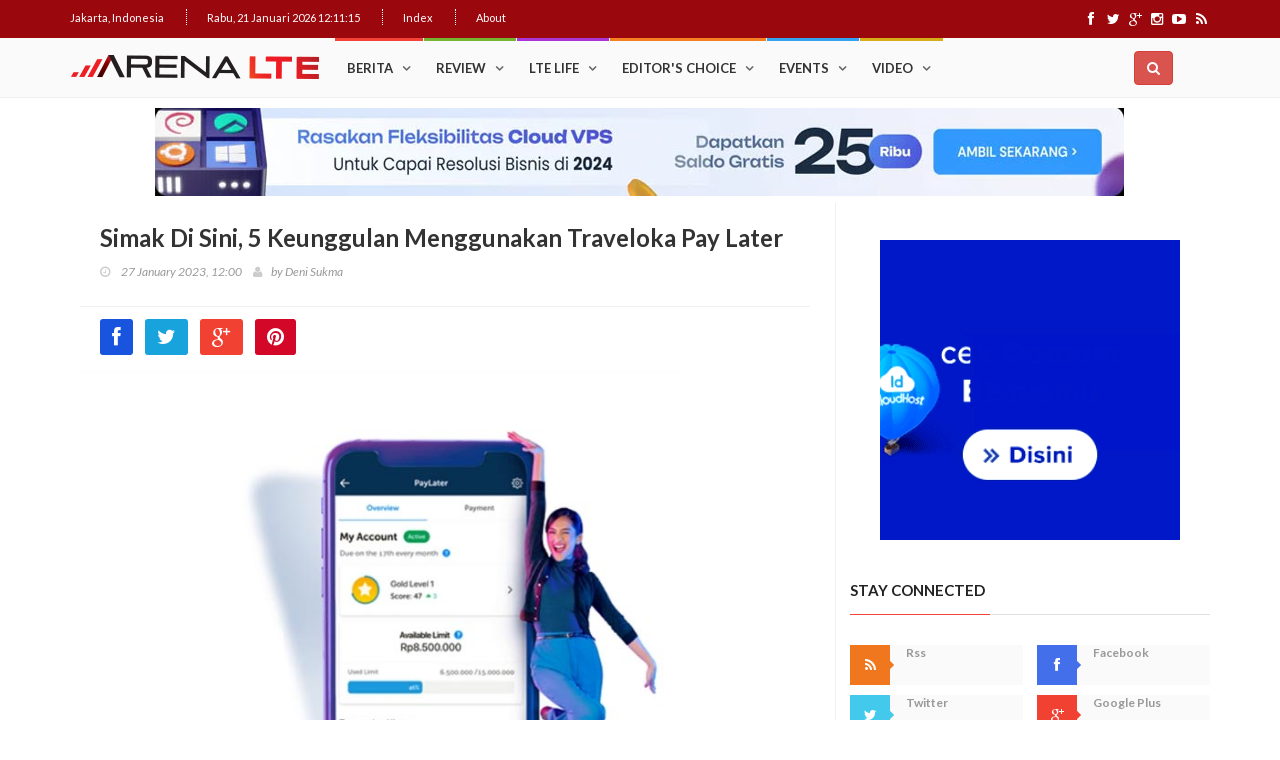

--- FILE ---
content_type: text/html; charset=UTF-8
request_url: https://arenalte.com/berita/industri/simak-di-sini-5-keunggulan-menggunakan-traveloka-pay-later/
body_size: 12749
content:
<!DOCTYPE html>
<html lang="en">
    <head>
        <meta charset="utf-8">
        <meta http-equiv="X-UA-Compatible" content="IE=edge">
        <meta name="viewport" content="width=device-width, initial-scale=1">
		<link rel="icon" type="image/png" href="https://static.arenalte.com/arenalte/images/favicon.png">
		
		<!--SEO-->
		<title>Simak Di Sini, 5 Keunggulan Menggunakan Traveloka Pay Later</title>
		<meta name="description" content="Traveloka Pay Later hadir untuk mempermudah penggunanya dalam membeli kebutuhan namun belum memiliki budget yang cukup ketika hendak melakukan transaksi."/>
		<meta name="keywords" content="Traveloka Pay Later">
		
		<meta property="fb:app_id" content="1833593396868157"/>
		<meta property="og:type" content="website"/>
		<meta property="og:title" content="Simak Di Sini, 5 Keunggulan Menggunakan Traveloka Pay Later" />
		<meta property="og:description" content="Traveloka Pay Later hadir untuk mempermudah penggunanya dalam membeli kebutuhan namun belum memiliki budget yang cukup ketika hendak melakukan transaksi." />
				<meta property="og:image" content="https://static.arenalte.com/uploads/2023/01/traveloka-pay-later-traveloka-paylater-2023-1-480x360.jpg" />
						<meta property="og:url" content="https://arenalte.com/berita/industri/simak-di-sini-5-keunggulan-menggunakan-traveloka-pay-later/" />
				
		<link rel="publisher" href="https://plus.google.com/+arenaltecom"/>
		
		<meta name="twitter:card" content="summary_large_image" />
		<meta name="twitter:description" content="Traveloka Pay Later hadir untuk mempermudah penggunanya dalam membeli kebutuhan namun belum memiliki budget yang cukup ketika hendak melakukan transaksi." />
		<meta name="twitter:title" content="Simak Di Sini, 5 Keunggulan Menggunakan Traveloka Pay Later" />
		<meta name="twitter:site" content="@ArenaLTE" />
				<meta name="twitter:image" content="https://static.arenalte.com/uploads/2023/01/traveloka-pay-later-traveloka-paylater-2023-1-480x360.jpg" />		
				<meta name="author" content="Deni Sukma" />		
				<!--End SEO-->
		
		<link href='https://fonts.googleapis.com/css?family=Lato:300,400,700,900,400italic' rel='stylesheet' type='text/css'>
	<link href="https://maxcdn.bootstrapcdn.com/font-awesome/4.7.0/css/font-awesome.min.css" rel="stylesheet">
	<style type="text/css">
		.block-mnews-content{border:1px solid #ddd; position:relative;}
		.nav-mnews {padding-left:0; margin-bottom:0; list-style:none;}
		.nav-mnews-tabs {padding-bottom:5px; margin:10px 5px; background-color:#fff}
		.nav-mnews-tabs > li{float:left; padding:2px 1px; color:ddd;}
		.nav-mnews-tabs > li > a:hover {border-color: #eee #eee #ddd;}
		.nav-mnews-tabs > li.active > a, .nav-tabs > li.active > a:focus, .nav-tabs > li.active > a:hover {color:#222; cursor:default; background-color:#ddd; border-bottom-color: transparent;}
		.mnews-list-posts > li{list-style:none; width:100%;}
		
		.mnews-container {margin-right:-5px; margin-left:-25px;}
		.list-group{display:-moz-inline-box;}
		
		
		.carousel-caption p{color:#fff}
		#news-carousel1 .carousel-caption {left:0; right:0; bottom:0; text-align:left; padding:10px; background:rgba(0,0,0,0.6); text-shadow:none;}
		#news-carousel1 .list-group {position:absolute; top:0; right:0;}
		#news-carousel1 .list-group-item {border-radius:0px; cursor:pointer; min-height:50px;}
		#news-carousel1 .list-group .active {background-color:#eee; height:54px}
		@media (min-width: 992px) {
			#news-carousel1 {padding-right:33.33333333%;}
			#news-carousel1 .carousel-controls {display:none;} 	
		}
		@media (max-width: 991px) { 
			.carousel-caption p,
			#news-carousel1 .list-group {display:none;} 
		}
		
		#news-carousel2 .carousel-caption {left:0; right:0; bottom:0; text-align:left; padding:10px; background:rgba(0,0,0,0.6); text-shadow:none;}
		#news-carousel2 .list-group {position:absolute; top:0; right:0;}
		#news-carousel2 .list-group-item {border-radius:0px; cursor:pointer; min-height:52px;}
		#news-carousel2 .list-group .active {background-color:#eee; height:54px}
		@media (min-width: 992px) {
			#news-carousel2 {padding-right:33.33333333%;}
			#news-carousel2 .carousel-controls {display:none;} 	
		}
		@media (max-width: 991px) { 
			.carousel-caption p,
			#news-carousel2 .list-group {display:none;} 
		}
		</style>

		<link rel="stylesheet" type="text/css" href="https://static.arenalte.com/arenalte/css/bootstrap.min.css" media="screen">	
		<link rel="stylesheet" type="text/css" href="https://static.arenalte.com/arenalte/css/jquery.bxslider.css" media="screen">
		<link rel="stylesheet" type="text/css" href="https://static.arenalte.com/arenalte/css/font-awesome.css" media="screen">
		<link rel="stylesheet" type="text/css" href="https://static.arenalte.com/arenalte/css/magnific-popup.css" media="screen">	
		<link rel="stylesheet" type="text/css" href="https://static.arenalte.com/arenalte/css/owl.carousel.css" media="screen">
		<link rel="stylesheet" type="text/css" href="https://static.arenalte.com/arenalte/css/owl.theme.css" media="screen">
		<link rel="stylesheet" type="text/css" href="https://static.arenalte.com/arenalte/css/ticker-style.css"/>
		<link rel="stylesheet" type="text/css" href="https://static.arenalte.com/arenalte/css/style.css?v0.1" media="screen">
		
		
		<script type="text/javascript" src="https://static.arenalte.com/arenalte/js/jquery.min.js"></script>
		<script type="text/javascript" src="https://static.arenalte.com/arenalte/js/jquery.migrate.js"></script>
		<script type="text/javascript" src="https://static.arenalte.com/arenalte/js/jquery.bxslider.min.js"></script>
		<script type="text/javascript" src="https://static.arenalte.com/arenalte/js/jquery.magnific-popup.min.js"></script>
		<script type="text/javascript" src="https://static.arenalte.com/arenalte/js/bootstrap.min.js"></script>
		<script type="text/javascript" src="https://static.arenalte.com/arenalte/js/jquery.ticker.js"></script>
		<script type="text/javascript" src="https://static.arenalte.com/arenalte/js/jquery.imagesloaded.min.js"></script>
		<script type="text/javascript" src="https://static.arenalte.com/arenalte/js/jquery.isotope.min.js"></script>
		<script type="text/javascript" src="https://static.arenalte.com/arenalte/js/owl.carousel.min.js"></script>
		<script type="text/javascript" src="https://static.arenalte.com/arenalte/js/retina-1.1.0.min.js"></script>
		<script type="text/javascript" src="https://static.arenalte.com/arenalte/js/moment.min.js"></script>
		<script type="text/javascript" src="https://static.arenalte.com/arenalte/js/moment-with-locales.min.js"></script>
		<script type="text/javascript" src="https://static.arenalte.com/arenalte/js/plugin/lazy/jquery.lazy.min.js"></script>
		<script>var date_now="2026-01-21 12:11:09";</script>
		<script type="text/javascript" src="https://static.arenalte.com/arenalte/js/script.js"></script>
		
<!-- Start Alexa Certify Javascript -->
<script type="text/javascript">
_atrk_opts = { atrk_acct:"hWVPo1IWx810/9", domain:"arenalte.com",dynamic: true};
(function() { var as = document.createElement('script'); as.type = 'text/javascript'; as.async = true; as.src = "https://certify-js.alexametrics.com/atrk.js"; var s = document.getElementsByTagName('script')[0];s.parentNode.insertBefore(as, s); })();
</script>
<noscript><img src="https://certify.alexametrics.com/atrk.gif?account=hWVPo1IWx810/9" style="display:none" height="1" width="1" alt="" /></noscript>
<!-- End Alexa Certify Javascript -->  



		<script>
  (function(i,s,o,g,r,a,m){i['GoogleAnalyticsObject']=r;i[r]=i[r]||function(){
  (i[r].q=i[r].q||[]).push(arguments)},i[r].l=1*new Date();a=s.createElement(o),
  m=s.getElementsByTagName(o)[0];a.async=1;a.src=g;m.parentNode.insertBefore(a,m)
  })(window,document,'script','https://www.google-analytics.com/analytics.js','ga');

  ga('create', 'UA-64140147-1', 'auto');
  ga('send', 'pageview');
</script>

	
	
	<!-- send notification -->
	<link rel="manifest" href="https://arenalte.com/manifest.json" >
	<script type="text/javascript" src="https://cdn.onesignal.com/sdks/OneSignalSDK.js" async></script>
	<script type="text/javascript">
		var OneSignal = window.OneSignal || [];
		OneSignal.push(["init", {
			appId              : "20fedc1d-4afc-4f50-8420-f76aaba925aa",
			autoRegister       : true,
			notifyButton       : {
				enable: false /* Set to false to hide */
			},
			persistNotification: false,
			welcomeNotification: {
				"title"  : "ArenaLTE.com",
				"message": "Kamu akan mendapatkan artikel terbaik dari kami.",
				"url"    : "https://arenalte.com/",
			},
		}]);
	</script>
       
	<!-- send ads klik to goole-->
	<script>
		$(document).on("click", "a.arenalte-ads", function () {
			ga('send', 'event', 'Ads', $(this).data("from"), $(this).attr('href'));
		});
	</script>
	
    </head>
    <body>
		<!-- Container -->
		<div id="container">
					
		<header class="clearfix">
			<!-- Bootstrap navbar -->
			<nav class="navbar navbar-default navbar-static-top" role="navigation">

				<!-- Top line -->
				<div class="top-line">
					<div class="container">
						<div class="row">
							<div class="col-md-9">
								<ul class="top-line-list">
									<li>
										<span class="city-weather">Jakarta, Indonesia</span>
									</li>
									<li><span class="time-now"></span></li>
									
									<li><a href="https://arenalte.com/index/">Index</a></li>
									<li><a href="https://arenalte.com/about/">About</a></li>
								</ul>
							</div>	
							<div class="col-md-3">
								<ul class="social-icons">
									<li><a class="facebook" href="https://www.facebook.com/ArenaLTE" target="_blank"><i class="fa fa-facebook"></i></a></li>
									<li><a class="twitter" href="https://twitter.com/arenalte" target="_blank"><i class="fa fa-twitter"></i></a></li>
									<li><a class="google" href="https://plus.google.com/+arenaltecom" target="_blank"><i class="fa fa-google-plus"></i></a></li>
									<li><a class="instagram" href="http://instagram.com/arenalte" target="_blank"><i class="fa fa-instagram"></i></a></li>
									<li><a class="youtube" href="http://www.youtube.com/channel/UC4nTZz1stx-a4czCzyVNFkQ" target="_blank"><i class="fa fa-youtube-play"></i></a></li>
									<li><a class="rss" href="https://arenalte.com/feed" target="_blank"><i class="fa fa-rss"></i></a></li>
								</ul>
							</div>	
						</div>
					</div>
				</div>
				<!-- End Top line -->
				
				
				<!-- navbar list container -->
				<div class="nav-list-container">
					<div class="container">

						<!-- Brand and toggle get grouped for better mobile display -->
						<div class="navbar-header">
							<button type="button" class="navbar-toggle collapsed" data-toggle="collapse" data-target="#bs-example-navbar-collapse-1">
								<span class="sr-only">Toggle navigation</span>
								<span class="icon-bar"></span>
								<span class="icon-bar"></span>
								<span class="icon-bar"></span>
							</button>
							<a class="navbar-brand" href="https://arenalte.com/"><img src="https://static.arenalte.com/arenalte/images/logo.png" alt=""></a>
						</div>

						<!-- Collect the nav links, forms, and other content for toggling -->
						<div class="collapse navbar-collapse" id="bs-example-navbar-collapse-1">
							<ul class="nav navbar-nav navbar-nav">
							<li class="drop">
														<a  href="https://arenalte.com/kategori/berita/" class="">Berita</a>
														<ul class="dropdown">
														<li><a  href="https://arenalte.com/kategori/berita/industri/">Industri</a></li><li><a  href="https://arenalte.com/kategori/berita/produk/">Info Produk</a></li><li><a  href="https://arenalte.com/kategori/arena-gadget/">Arena Gadget</a></li><li><a  href="https://arenalte.com/kategori/berita/bursa/">Bursa</a></li><li><a  href="https://arenalte.com/kategori/berita/regulasi/">Regulasi</a></li><li><a  href="https://arenalte.com/kategori/berita/fintech/">Fintech</a></li></ul>
												</li><li class="drop">
														<a  href="https://arenalte.com/kategori/review/" class="tech">Review</a>
														<ul class="dropdown">
														<li><a  href="https://arenalte.com/kategori/review/smartphone/">Smartphone</a></li><li><a  href="https://arenalte.com/kategori/review/gadget/">Gadget</a></li><li><a  href="https://arenalte.com/kategori/review/operator/">Operator</a></li><li><a  href="https://arenalte.com/kategori/review/aplikasi/">Aplikasi</a></li><li><a  href="https://arenalte.com/kategori/review/game/">Game</a></li></ul>
												</li><li class="drop">
														<a  href="https://arenalte.com/kategori/life/" class="fashion">LTE Life</a>
														<ul class="dropdown">
														<li><a  href="https://arenalte.com/kategori/life/rekomendasi/">Rekomendasi</a></li><li><a  href="https://arenalte.com/kategori/feature/">Feature</a></li><li><a  href="https://arenalte.com/kategori/life/drive-test/">Drive Test</a></li><li><a  href="https://arenalte.com/kategori/life/hope/">H.o.P.E</a></li><li><a  href="https://arenalte.com/kategori/life/tutorial/">Tutorial</a></li><li><a  href="https://arenalte.com/kategori/life/infografis/">Infografis</a></li><li><a  href="https://arenalte.com/kategori/life/style/">Lifestyle</a></li><li><a  href="https://arenalte.com/kategori/life/teknologi/">Teknologi</a></li></ul>
												</li><li><a  href="https://arenalte.com/kategori/choice/" class="travel">Editor's Choice</a></li><li class="drop">
														<a  href="https://arenalte.com/kategori/event/" class="world">Events</a>
														<ul class="dropdown">
														<li><a  href="https://arenalte.com/kategori/live/">Live Reports</a></li></ul>
												</li><li><a  href="https://arenalte.com/kategori/video/" class="video">Video</a></li>							</ul>
						</div>
						
						 <!--search-->
						  <div class="input-group" id="adv-search">
                
					<div class="input-group-btn">
                    <div class="btn-group" role="group">
                        <div class="dropdown ">
                            <button type="button" class="btn btn-danger dropdown-toggle" data-toggle="dropdown" aria-expanded="false" id="btn-search"><i class="fa fa-search"></i></button>
                            <div class="dropdown-menu dropdown-menu-right box-search" role="menu">
                                <form class="form-horizontal" role="form" action="https://arenalte.com/search" method="GET" id="form-search-arena">      
                                   <div class="input-group input-group-sm">
                                      <input type="text" class="form-control" placeholder="Search " name="keyword" value="" id="search-keyword" required  autocomplete="off">
                                      <span class="input-group-btn">
                                        <button class="btn btn-black" type="submit">Search</button>
                                      </span>
                                  </div>
                                </form>
                         
								
								
                                <!--list search-->
								 <div id="td-aj-search" style="display:none;">
									<div class="td-aj-search-results">
									
										<ul class="list-posts">

										</ul>
										
									</div>
		                            <div class="result-msg"><a href="#" onclick="return searchArena();">Lihat semua hasil</a></div>
		                        </div>
                                <!--end list search--> 
                       
								</div>
					
                            </div>
                        </div>
						
								<script>
									$('#btn-search').click(function(){
										 console.log("click search");
										 var x = setTimeout('$("#search-keyword").focus()', 100);
									});
									
									var delay = (function(){
										var timer = 0;
										return function(callback, ms){
											clearTimeout (timer);
											timer = setTimeout(callback, ms);
										};
									})();
									
									$('#search-keyword').keyup(function(e) {
										if(e.which != 13) {
											delay(function(){
												var keyword=$('#search-keyword').val().trim();
												if(keyword!=''){
													$.ajax({
														url: "https://arenalte.com/search?keyword=" + keyword + "&format=json",
														type: "GET",
														dataType: 'html',
														timeout: 20000
													}).done(function(res){
														$('#td-aj-search').find('.list-posts').html(res);
														$('#td-aj-search').show();
														//send ga search
														ga('send', 'event', 'Search', 'form Search', $('#search-keyword').val());
														
													}).fail(function( jqXHR, textStatus ) {
														console('error search');
														return;
													});
												}else{
													$('#td-aj-search').hide();
													$('#td-aj-search').find('.list-posts').html('');
												}
											}, 500 );
										}
									});
									function searchArena(){
										$('#form-search-arena').submit();
										return false;
									}
								</script>
                      
                    </div>
                </div>
						
						
					</div>
				</div>
			</nav>
		</header>
		<!-- End Header -->		
					<!-- fb comment -->
		<div id="fb-root"></div>
		<script>
			(function(d, s, id) {
				var js, fjs = d.getElementsByTagName(s)[0];
				if (d.getElementById(id)) return;
				js = d.createElement(s); js.id = id;
				js.src = "//connect.facebook.net/id_ID/sdk.js#xfbml=1&version=v2.8&appId=1833593396868157";
				fjs.parentNode.insertBefore(js, fjs);
				}(document, 'script', 'facebook-jssdk'));
		</script>
		<!-- end fb comment -->
				
			<section class="block-wrapper">
			<div class="container">
				<div class="row">
					<!-- Advertisement -->
<div class="super_leaderboard_ads">
	<a href="https://idcloudhost.com/" target="_blank"><img src="https://static.arenalte.com/uploads/2024/02/idcloudhostbannertop.jpg"></a></div>
<style>
	.super_leaderboard_ads{
		padding-top:10px;
		padding-left:10px;
		padding-right:10px;
		padding-bottom:5px;
		text-align: center;
	}
	.super_leaderboard_ads img,.super_leaderboard_ads iframe{
		max-width:100%;
		height:auto;
		display: block;
		margin-left: auto;
		margin-right: auto;
	}
</style>
<!-- End Advertisement -->					<div class="col-sm-8">

						<!-- block content -->
						<div class="block-content"  id="content-article">

							<div class="single-post-box border-btm" id="post-41067">
															
																<div class="title-post">
									<h1 class="myarticle" data-url="https://arenalte.com/berita/industri/simak-di-sini-5-keunggulan-menggunakan-traveloka-pay-later/" data-title="Simak Di Sini, 5 Keunggulan Menggunakan Traveloka Pay Later">Simak Di Sini, 5 Keunggulan Menggunakan Traveloka Pay Later</h1>
									<ul class="post-tags">
										<li><i class="fa fa-clock-o"></i> 27 January 2023, 12:00</li>
										<li><i class="fa fa-user"></i>by <a href="https://arenalte.com/author/denisukma">Deni Sukma</a></li>
										
									</ul>
								</div>
								<div class="share-post-box">
																		<ul class="share-box">
										<li><a class="facebook" href="http://www.facebook.com/sharer.php?u=https%3A%2F%2Farenalte.com%2Fberita%2Findustri%2Fsimak-di-sini-5-keunggulan-menggunakan-traveloka-pay-later%2F" onclick="return shareSocialMedia(this);"><i class="fa fa-facebook"></i></a></li>
										<li><a class="twitter" href="https://twitter.com/intent/tweet?text=Simak+Di+Sini%2C+5+Keunggulan+Menggunakan+Traveloka+Pay+Later&url=https%3A%2F%2Farenalte.com%2Fberita%2Findustri%2Fsimak-di-sini-5-keunggulan-menggunakan-traveloka-pay-later%2F&via=ArenaLTE" onclick="return shareSocialMedia(this);"><i class="fa fa-twitter"></i></a></li>
										<li><a class="google" href="https://plus.google.com/share?url=https%3A%2F%2Farenalte.com%2Fberita%2Findustri%2Fsimak-di-sini-5-keunggulan-menggunakan-traveloka-pay-later%2F"  onclick="return shareSocialMedia(this);"><i class="fa fa-google-plus"></i></a></li>
										<li><a class="pinterest" href="http://pinterest.com/pin/create/button/?url=https%3A%2F%2Farenalte.com%2Fberita%2Findustri%2Fsimak-di-sini-5-keunggulan-menggunakan-traveloka-pay-later%2F&media=https://static.arenalte.com/uploads/2023/01/traveloka-pay-later-traveloka-paylater-2023-1.jpg&description=Traveloka Pay Later hadir untuk mempermudah penggunanya dalam membeli kebutuhan namun belum memiliki budget yang cukup ketika hendak melakukan transaksi." onclick="return shareSocialMedia(this);"><i class="fa fa-pinterest"></i></a></li>
																			</ul>
								</div>
								<div class="post-gallery">
									<img src="https://static.arenalte.com/uploads/2023/01/traveloka-pay-later-traveloka-paylater-2023-1.jpg"  title="traveloka-pay-later-traveloka-paylater-2023-1" alt="">								</div>

								<div class="post-content">
										<strong>ArenaLTE.com</strong> - Seiring perkembangannya masa yang semakin modern, membuat semuanya serba mudah dan praktis. Lihat saja metode pembayaran yang kini beralih dari tunai menjadi non-tunai dengan hadirnya QRIS, debit, <em>transfer</em>, hingga metode pembayaran melalui top up dana pada aplikasi.<br />
&nbsp;<br />
Tidak hanya itu, ada pula layanan dimana Anda bisa membeli suatu hal namun bayar di kemudian hari. Layanan tersebut adalah Pay Later. Pay Later adalah metode pembayaran dimana Anda sebagai pengguna mendapatkan keuntungan berupa<em> buy now pay later. </em><br />
&nbsp;<br />
Layanan ini bisa Anda gunakan pada salah satu aplikasi travel yang tak perlu diragukan lagi mengenai kualitas pelayanannya yakni Traveloka. <a href="https://www.traveloka.com/id-id/travelokapay/paylater">Traveloka Pay Later </a>hadir untuk mempermudah penggunanya dalam membeli kebutuhan namun belum memiliki <em>budget</em> yang cukup ketika hendak melakukan transaksi.<br />
&nbsp;<br />
Pay Later ini tentunya memiliki banyak keunggulan yang berfungsi untuk mempermudah Anda dalam melakukan pembayaran, kira-kira apa saja ya keunggulannya?
<h2><a href="http://www.traveloka.com/id-id/travelokapay/paylater"><strong>Berbagai Keunggulan Traveloka Pay Later</strong></a></h2>

<h3><strong>1.</strong><strong>Mendaftar dengan Sangat Mudah</strong></h3>
Tidak seperti jenis kartu kredit atau cicilan lainnya yang memerlukan banyak data sampai Anda pun terkadang merasa sangat susah untuk mendapatkan kartu kredit tersebut.<br />
&nbsp;<br />
Nah, berbeda dengan Traveloka Pay Later yang hanya memerlukan beberapa berkas, contohnya adalah dengan KTP saja, Anda sudah bisa mendaftarkan diri sebagai calon pemegang Pay Later ini, selama Anda sudah berusia minimal 21 tahun dan paling maksimalnya 70 tahun.<br />
&nbsp;<br />
Sesudah mengisi beberapa data yang dibutuhkan seperti data pribadi, keluarga, dan lainnya, dari pihak Traveloka sendiri akan melakukan verifikasi dokumen yang sudah Anda setor. Biasanya proses verifikasi membutuhkan waktu maksimal 1 jam kerja.<br />
&nbsp;<br />
Pastikan ketika proses verifikasi, baik Anda maupun kontak keluarga dapat dihubungi dalam rentang waktu tersebut.<br />
&nbsp;
<h3><strong>2.</strong><strong>Jumlah Limit yang Tinggi</strong></h3>
Tidak hanya memiliki keunggulan mudah soal tata cara pendaftarannya, limit yang dimiliki Traveloka Pay Later juga terbilang tinggi. Pada awal memilikinya, Anda dapat memiliki limit maksimal Rp. 10.000.000 dan bisa saja terus bertambah mencapai Rp. 50.000.000 per bulannya.<br />
&nbsp;<br />
Asalkan Anda termasuk ke dalam kategori yang menurut pihak Traveloka layak untuk mendapatkannya. Dengan limit yang awalnya berkisar di angka 10 juta rupiah, tentu akan membuat Anda sangat leluasa berbelanja pada produk-produk layanan Traveloka, mulai dari membeli tiket transportasi, memesan penginapan, sewa mobil, hingga produk <em>experience</em>.<br />
&nbsp;<br />
Tidak hanya produk-produk Traveloka saja ternyata yang dibayar menggunakan Traveloka Pay Later, namun juga Anda pun bisa melakukan transaksi di <em>e-commerce</em>.<br />
<br />
<a href="http://www.traveloka.com/id-id/travelokapay/paylater"><img alt="" class="img-responsive" src="https://static.arenalte.com/uploads/2018/06/Traveloka-PayLater-danamas-1.jpg" style="max-width:100%" title="Traveloka-PayLater-danamas-1" /></a>

<h3><strong>3.</strong><strong>Jangka Waktu Cicilan Lama</strong></h3>
Kelebihan lainnya adalah Traveloka Pay Later dapat dicicil dengan jangka waktu yang terbilang cukup lama. Anda bisa memilih kira-kira berapa bulan Anda mau membayar cicilan tagihan tersebut.<br />
&nbsp;<br />
Pada Traveloka Pay Later terdapat penerapan masa cicilan atau tenor dengan pilihan mulai dari 1 bulan hingga 12 bulan, bahkan jika Anda memenuhi kriteria atau menjadi konsumen yang membayar cicilan selalu tepat waktu dan memiliki poin dengan angka yang tinggi maka Anda juga bisa mendapatkan masa cicilan mencapai 24 bulan, loh!<br />
&nbsp;<br />
Maka dari itu, jika hendak mendapatkan masa cicilan 2 tahun ini, pastikan Anda menjadi pemilik Pay Later yang patuh dengan tempo pembayaran, ya!<br />
&nbsp;
<h3><strong>4.</strong><strong>Bunga Rendah</strong></h3>
Hal yang normal bila setiap orang selalu menginginkan harga yang rendah namun dengan layanan yang berkualitas, apalagi jika perihal cicilan, pastinya orang-orang yang hendak menyicil produk atau suatu hal akan mempertimbangkan bunga yang diberikan.<br />
&nbsp;<br />
Tentu, cicilan dengan bunga yang tinggi akan sangat dihindari bagi para pengguna kartu kredit atau jenis cicilan lainnya. Namun pada Traveloka Pay Later, Anda tidak perlu khawatir sebab jenis kredit yang satu ini termasuk ke dalam kredit dengan bunga yang terbilang rendah yakni berkisar 2,25 - 4,8% per bulannya.<br />
&nbsp;<br />
Jika suatu saat Anda terkendala dalam membayar cicilan dan telah melewati tempo, akan dikenakan denda keterlambatan yang bunganya pun juga terbilang rendah yakni sekitar 5% per bulannya dengan maksimal keterlambatan 3 bulan.<br />
<br />
<a href="http://www.traveloka.com/id-id/travelokapay/paylater"><img alt="" class="img-responsive" src="https://static.arenalte.com/uploads/2023/01/traveloka-pay-later-traveloka-paylater-2023.jpg" style="max-width:100%" title="traveloka-pay-later-traveloka-paylater-2023" /></a>

<h3><strong>5.</strong><strong>Biaya Tahunan Gratis Selamanya</strong></h3>
Nah ini dia keuntungan lainnya ketika Anda menggunakan Traveloka Pay Later yakni peniadaan biaya tahunan selamanya sehingga Anda tidak akan namanya penagihan biaya tahunan atau administrasi bulanan seperti jenis kartu kredit lainnya.<br />
&nbsp;<br />
Mengingat bahwa belakangan ini kerap terdengarnya kasus mengenai pemakaian kartu kredit yang dikatakan gratis namun mendadak ada biaya-biaya tersembunyi, di Traveloka Pay Later tentu tidak ada hal semacam itu. Jadi, Anda hanya perlu membayar cicilan dari uang yang Anda gunakan pada Traveloka Pay Later.<br />
&nbsp;<br />
Traveloka Pay Later juga memiliki salah satu fitur terbarunya bernama Traveloka Pay Later <em>Virtual Number</em> yang bisa Anda gunakan sebagai salah satu alat pembayaran pembelian <em>online</em> dengan cara menyicil tanpa harus ada fisik dari kartu kredit tersebut.<br />
&nbsp;<br />
Traveloka Pay Later <em>Virtual Number</em> ini dapat Anda gunakan untuk membeli produk yang di luar produk Traveloka, seperti pada <em>merchant</em> atau mungkin <em>e-commerce</em> yang bekerja sama.<br />
&nbsp;<br />
Cara mendaftarnya sama mudahnya dengan Traveloka Pay Later, pertama-tama buka halaman Pay Later, lalu aktifkan <em>Virtual Number,</em> masukkan OTP untuk akses <em>virtual number</em>, <em>copy-paste</em> detailnya, dan transaksi selesai.<br />
&nbsp;<br />
Penggunaannya pun terbilang sederhana mengingat Anda hanya perlu melakukan transaksi pembayaran minimal satu kali dengan menggunakan Traveloka Pay Later, lalu Anda bisa mengikuti langkah-langkah pengajuan penggunaan dari Traveloka Pay Later <em>Virtual Number</em> ini.<br />
&nbsp;<br />
Tertarik untuk menggunakan Traveloka Pay Later? Segera daftar sekarang untuk menikmati berbagai penawaran menarik di Traveloka!<br />									
								</div>
								
								<div style="margin-bottom:20px">
	<h4>Artikel Menarik Lainnya:</h4>
	<ul>
				<li>
			<a target="_blank" class="artikelmenarik" href="https://arenalte.com/berita/industri/rekomendasi-7-wisata-kuliner-khas-semarang/" data-from="Artikel Menarik">Rekomendasi 7 Wisata Kuliner Khas Semarang Yang Tidak Boleh Anda Lewatkan</a>
		</li>
				<li>
			<a target="_blank" class="artikelmenarik" href="https://arenalte.com/berita/industri/agar-manfaat-paylater-lebih-maksimal-lakukan-8-hal-ini/" data-from="Artikel Menarik">Agar Manfaat Paylater Lebih Maksimal, Lakukan 8 Hal Ini!</a>
		</li>
				<li>
			<a target="_blank" class="artikelmenarik" href="https://arenalte.com/berita/industri/wisata-kuliner-enak-kuala-lumpur-malaysia/" data-from="Artikel Menarik">Ini Dia Tempat Wisata Kuliner Enak di Kuala Lumpur Malaysia</a>
		</li>
				<li>
			<a target="_blank" class="artikelmenarik" href="https://arenalte.com/berita/industri/pesan-tiket-pesawat-online-itu-menguntungkan-inilah-8-alasannya/" data-from="Artikel Menarik">Pesan Tiket Pesawat Online Itu Menguntungkan, Inilah 8 Alasannya! </a>
		</li>
				<li>
			<a target="_blank" class="artikelmenarik" href="https://arenalte.com/arena-gadget/hadirkan-sistem-perjalanan-dinas-terdigitalisasi-pemprov-jabar-gandeng-traveloka/" data-from="Artikel Menarik">Hadirkan Sistem Perjalanan Dinas Terdigitalisasi, PemProv JaBar Gandeng Traveloka</a>
		</li>
			</ul>
</div>
								
																<div class="post-tags-box">
									<ul class="tags-box">
										<li><i class="fa fa-tags"></i><span>Tags:</span></li>
										<li><a href="https://arenalte.com/topik/traveloka/">Traveloka</a></li><li><a href="https://arenalte.com/topik/traveloka-paylater/">traveloka paylater</a></li><li><a href="https://arenalte.com/topik/traveloka-pay-later/">Traveloka Pay Later</a></li>									</ul>
								</div>
																
								
								
																

					
																<!-- contact form box -->
								<div class="contact-form-box">
									<div class="title-section">
										<h1><span>Leave a Comment</span></h1>
									</div>
									<div id="comment-form">
										<div class="fb-comments" data-href="https://arenalte.com/berita/industri/simak-di-sini-5-keunggulan-menggunakan-traveloka-pay-later/" data-numposts="5"></div>
									</div>
								</div>
								<!-- End contact form box -->
																	<div class="col-md-12 text-center" id="loader-next" style="margin-top:40px">
										<img src="https://static.arenalte.com/arenalte/images/arena_loader.gif">
									</div>
									<div id="next-page" class="next-page col-md-12 text-center" style="margin:10px"><a onclick="return false;" href="https://arenalte.com/nextPost/paket-baru-first-media-kecepatan-internet-hingga-lima-kali-lebih-kencang" >&nbsp;</a></div>
								
							</div>							
						</div>
						<!-- End block content -->

					</div>

					<div class="col-sm-4" id="sidebar-right">

							<!-- sidebar -->
						<div class="sidebar">							
							<!-- Advertisement -->
<div class="advertisement square_banner">
	<a href="https://idcloudhost.com/" target="_blank"><img src="https://static.arenalte.com/uploads/2020/02/Banner ArenaLTE - IDCloudHost 2020.gif"></a></div>
<style>
	.square_banner{
		text-align: center;
		display:block;
	}
	.square_banner img{
		max-width:100%;
		height:auto;
		display: block;
		margin-left: auto;
		margin-right: auto;
	}
</style>
<!-- End Advertisement --><!-- Social Media -->
<div class="widget social-widget">
	<div class="title-section">
		<h1><span>Stay Connected</span></h1>
	</div>
	<ul class="social-share">
		<li>
			<a href="https://arenalte.com/feed" target="_blank" class="rss"><i class="fa fa-rss"></i></a>
			<span>Rss</span>
		</li>
		<li>
			<a href="https://www.facebook.com/ArenaLTE" target="_blank" class="facebook"><i class="fa fa-facebook"></i></a>
			<span>Facebook</span>
		</li>
		<li>
			<a href="https://twitter.com/arenalte" target="_blank" class="twitter"><i class="fa fa-twitter"></i></a>
			<span>Twitter</span>
		</li>
		<li>
			<a href="https://plus.google.com/+arenaltecom" target="_blank" class="google"><i class="fa fa-google-plus"></i></a>
			<span>Google Plus</span>
		</li>
		<li>
			<a href="http://instagram.com/arenalte" target="_blank" class="instagram"><i class="fa fa-instagram"></i></a>
			<span>Instagram</span>
		</li>
		<li>
			<a href="http://www.youtube.com/channel/UC4nTZz1stx-a4czCzyVNFkQ" target="_blank" class="youtube"><i class="fa fa-youtube-play"></i></a>
			<span>Youtube</span>
		</li>
	</ul>
</div>
<!-- End Social Media -->
							
							<!-- Trending -->
							<div class="widget tab-posts-widget">
								<ul class="nav nav-tabs" id="myTab">
									<li class="active">
										<a href="#option1" data-toggle="tab">Popular</a>
									</li>
									<li>
										<a href="#option2" data-toggle="tab">Recent</a>
									</li>
								</ul>

								<div class="tab-content">
									<div class="tab-pane active" id="option1">
										<ul class="list-posts">
																	<li>
					<img src="https://static.arenalte.com/uploads/2017/02/goers home (1)-80x70.jpg">
					<div class="post-content">
						<h2><a href="https://arenalte.com/life/tutorial/trik-membuat-koneksi-jaringan-android-stabil/">Trik Membuat Koneksi Jaringan Android Stabil</a></h2>
						<ul class="post-tags">
							<li><i class="fa fa-clock-o"></i> 15 February 2016, 12:45</li>
						</ul>
					</div>
				</li>
								<li>
					<img src="https://static.arenalte.com/uploads/2017/02/Spesifikasi-dan-Harga-ASUS-ZenFone-Go-4G-LTE-3-80x70.jpg">
					<div class="post-content">
						<h2><a href="https://arenalte.com/berita/industri/asus-zenfone-go-4g-lte/">Upgrade : ASUS ZenFone Go Kini Support 4G LTE</a></h2>
						<ul class="post-tags">
							<li><i class="fa fa-clock-o"></i> 09 November 2016, 15:57</li>
						</ul>
					</div>
				</li>
								<li>
					<img src="https://static.arenalte.com/uploads/2017/02/whatsapp-1-80x70.jpg">
					<div class="post-content">
						<h2><a href="https://arenalte.com/life/tutorial/cara-mudah-menambah-emoji-whatsapp-yang-lebih-beragam-di-android/">Cara Mudah Menambah Emoji WhatsApp yang Lebih Beragam di Android</a></h2>
						<ul class="post-tags">
							<li><i class="fa fa-clock-o"></i> 09 December 2015, 08:02</li>
						</ul>
					</div>
				</li>
								<li>
					<img src="https://static.arenalte.com/uploads/2017/09/ASUS Zenfone 4 Max Pro (5)-80x70.jpg">
					<div class="post-content">
						<h2><a href="https://arenalte.com/review/review-asus-zenfone-4-max-pro-dual-camera/">Review Asus Zenfone 4 Max Pro: Smartphone Dual Camera Dengan Baterai Monster</a></h2>
						<ul class="post-tags">
							<li><i class="fa fa-clock-o"></i> 07 September 2017, 17:00</li>
						</ul>
					</div>
				</li>
								<li>
					<img src="https://static.arenalte.com/uploads/2017/02/Rahasia-Android-lollipop-flappy-droid--80x70.jpg">
					<div class="post-content">
						<h2><a href="https://arenalte.com/life/tutorial/ini-dia-setting-rahasia-android-yang-bikin-keren-smartphone/">Ini Dia, “Setting” Rahasia Android Yang Bikin Keren Smartphone</a></h2>
						<ul class="post-tags">
							<li><i class="fa fa-clock-o"></i> 04 December 2015, 16:31</li>
						</ul>
					</div>
				</li>
																</ul>
									</div>
									
									<div class="tab-pane" id="option2">
										<ul class="list-posts">
																	<li>
					<img src="https://static.arenalte.com/uploads/2022/03/pintu_-80x70.jpg">
					<div class="post-content">
						<h2><a href="https://arenalte.com/berita/fintech/pintu-klaim-capai-pertumbuhan-hingga-500/">Pintu Klaim Capai Pertumbuhan Hingga 500%</a></h2>
						<ul class="post-tags">
							<li><i class="fa fa-clock-o"></i> 19 January 2026, 11:00</li>
						</ul>
					</div>
				</li>
								<li>
					<img src="https://static.arenalte.com/uploads/2026/01/pintu-80x70.jpg">
					<div class="post-content">
						<h2><a href="https://arenalte.com/berita/fintech/pintu-gratiskan-starlink-untuk-konektivitas-darurat-bencana-sumatra/">PINTU Gratiskan Starlink untuk Konektivitas Darurat Bencana Sumatra</a></h2>
						<ul class="post-tags">
							<li><i class="fa fa-clock-o"></i> 02 January 2026, 11:00</li>
						</ul>
					</div>
				</li>
								<li>
					<img src="https://static.arenalte.com/uploads/2025/12/vida-sign-digital-scam-80x70.jpg">
					<div class="post-content">
						<h2><a href="https://arenalte.com/berita/industri/waspada-scam-liburan-nataru-vida-bagikan-cara-aman-bertransaksi/">Waspada 'Scam' Liburan Nataru, VIDA Bagikan Cara Aman Bertransaksi</a></h2>
						<ul class="post-tags">
							<li><i class="fa fa-clock-o"></i> 29 December 2025, 12:00</li>
						</ul>
					</div>
				</li>
								<li>
					<img src="https://static.arenalte.com/uploads/2025/12/HUAWEI-Experience-Store-1-80x70.jpg">
					<div class="post-content">
						<h2><a href="https://arenalte.com/berita/industri/huawei--blibli-resmikan-huawei-experience-store-baru-di-bekasi-dan-cirebon/">Huawei & Blibli Resmikan HUAWEI Experience Store Baru di Bekasi dan Cirebon</a></h2>
						<ul class="post-tags">
							<li><i class="fa fa-clock-o"></i> 28 December 2025, 12:00</li>
						</ul>
					</div>
				</li>
								<li>
					<img src="https://static.arenalte.com/uploads/2025/12/Redmi-15C-2025-4-80x70.jpg">
					<div class="post-content">
						<h2><a href="https://arenalte.com/berita/industri/redmi-15c-jadi-teman-ideal-untuk-marathon-nonton-k-drama-ini-alasannya/">REDMI 15C Jadi Teman Ideal Untuk Marathon Nonton K-Drama, Ini Alasannya!</a></h2>
						<ul class="post-tags">
							<li><i class="fa fa-clock-o"></i> 27 December 2025, 15:00</li>
						</ul>
					</div>
				</li>
																</ul>										
									</div>
								</div>
							</div>
							<!-- End Trending -->
							
											<!-- Editor Choice's -->
		<div class="widget features-slide-widget">
			<div class="title-section">
				<h1><span>Editor's Choice</span></h1>
			</div>
			<div class="image-post-slider">
				<ul class="bxslider">
										<li>
						<div class="news-post image-post2">
							<div class="post-gallery">
								<img src="https://static.arenalte.com/uploads/2021/07/IMG-20210709-WA0010-480x360.jpg">
								<div class="hover-box">
									<div class="inner-hover">
										<h2><a href="https://arenalte.com/choice/unggulkan-fitur-1-billion-colour-oppo-find-x3-pro-5g-sabet-penghargaan/">​Unggulkan Fitur 1 Billion Colour, Oppo Find X3 Pro 5G Sabet Penghargaan</a></h2>
										<ul class="post-tags">
											<li><i class="fa fa-clock-o"></i> 09 July 2021, 19:25</li>
										</ul>
									</div>
								</div>
							</div>
						</div>
					</li>
										<li>
						<div class="news-post image-post2">
							<div class="post-gallery">
								<img src="https://static.arenalte.com/uploads/2019/11/OPPO-RENO2-BEST-VIDEO-480x360.jpg">
								<div class="hover-box">
									<div class="inner-hover">
										<h2><a href="https://arenalte.com/choice/smartphone-best-video-record/">Smartphone Best Video Record</a></h2>
										<ul class="post-tags">
											<li><i class="fa fa-clock-o"></i> 12 November 2019, 09:00</li>
										</ul>
									</div>
								</div>
							</div>
						</div>
					</li>
										<li>
						<div class="news-post image-post2">
							<div class="post-gallery">
								<img src="https://static.arenalte.com/uploads/2018/06/BEST-SMARTPHONE-SEMESTER-I-2018-480x360.jpg">
								<div class="hover-box">
									<div class="inner-hover">
										<h2><a href="https://arenalte.com/choice/top-3-best-smartphone-semester-i-2018/">TOP 3 BEST SMARTPHONE SEMESTER I 2018</a></h2>
										<ul class="post-tags">
											<li><i class="fa fa-clock-o"></i> 12 June 2018, 12:00</li>
										</ul>
									</div>
								</div>
							</div>
						</div>
					</li>
										<li>
						<div class="news-post image-post2">
							<div class="post-gallery">
								<img src="https://static.arenalte.com/uploads/2018/01/BEST-SMARTPHONE-2017---2-480x360.jpg">
								<div class="hover-box">
									<div class="inner-hover">
										<h2><a href="https://arenalte.com/choice/best-smartphone-2017/">TOP 3 BEST SMARTPHONE 2017</a></h2>
										<ul class="post-tags">
											<li><i class="fa fa-clock-o"></i> 11 January 2018, 07:55</li>
										</ul>
									</div>
								</div>
							</div>
						</div>
					</li>
										<li>
						<div class="news-post image-post2">
							<div class="post-gallery">
								<img src="https://static.arenalte.com/uploads/2018/01/BEST-SMARTPHONE-2017-480x360.jpg">
								<div class="hover-box">
									<div class="inner-hover">
										<h2><a href="https://arenalte.com/choice/top-3-best-smartphone-2017/">TOP 3 ​BEST SMARTPHONE 2017</a></h2>
										<ul class="post-tags">
											<li><i class="fa fa-clock-o"></i> 08 January 2018, 11:00</li>
										</ul>
									</div>
								</div>
							</div>
						</div>
					</li>
										
				</ul>
			</div>
		</div>
		<!-- End Editor Choice's -->					
													<!-- Must Read -->
							<div class="widget post-widget">
								<div class="bg-title">
									<h1><span>Must Read</span></h1>
								</div>
								<ul class="list-posts">
																		<li>
										<div class="post-content">
											<img src="https://static.arenalte.com/uploads/2019/06/KOMPARASI-HL-80x70.jpg">
											<h2><a href="https://arenalte.com/berita/realme-c2-vs-samsung-galaxy-a10-perebutan-juara-entry-level/">Realme C2 vs Samsung Galaxy A10: Perebutan Juara Entry Level</a></h2>
											<ul class="post-tags">
												<li><i class="fa fa-clock-o"></i> 03 June 2019</li>
											</ul>
										</div>
									</li>
																		<li>
										<div class="post-content">
											<img src="https://static.arenalte.com/uploads/2019/05/REVIEW-REALME-C2-HL-80x70.jpg">
											<h2><a href="https://arenalte.com/berita/review-realme-c2-smartphone-asyik-di-harga-sejutaan/">REVIEW REALME C2: SMARTPHONE ASYIK DI HARGA SEJUTAAN</a></h2>
											<ul class="post-tags">
												<li><i class="fa fa-clock-o"></i> 31 May 2019</li>
											</ul>
										</div>
									</li>
																		<li>
										<div class="post-content">
											<img src="https://static.arenalte.com/uploads/2019/05/Compare%20Realme%203%20Pro%20VS%20Vivo%20V15%20Pro-80x70.jpg">
											<h2><a href="https://arenalte.com/berita/komparasi-realme-3-pro-vs-vivo-v15-pro-perang-bintang-kelas-menengah/">KOMPARASI REALME 3 Pro vs VIVO V15 PRO: PERANG BINTANG KELAS MENENGAH</a></h2>
											<ul class="post-tags">
												<li><i class="fa fa-clock-o"></i> 10 May 2019</li>
											</ul>
										</div>
									</li>
																		<li>
										<div class="post-content">
											<img src="https://static.arenalte.com/uploads/2017/02/ilustrasi-memegang-ponsel-80x70.jpg">
											<h2><a href="https://arenalte.com/life/style/7-fungsi-unik-smartphone/">7 Fungsi Unik Smartphone Yang Tak Kita Duga</a></h2>
											<ul class="post-tags">
												<li><i class="fa fa-clock-o"></i> 22 January 2017</li>
											</ul>
										</div>
									</li>
																		<li>
										<div class="post-content">
											<img src="https://static.arenalte.com/uploads/2019/09/Galaxy-A10s-A30s-A50s-80x70.jpg">
											<h2><a href="https://arenalte.com/berita/industri/samsung-galaxy-a10s-a30s-a50s/">Varian Baru Samsung Galaxy A10s, A30s, A50s, Ini Fitur Upgrade Dan Harganya! </a></h2>
											<ul class="post-tags">
												<li><i class="fa fa-clock-o"></i> 10 September 2019</li>
											</ul>
										</div>
									</li>
																		<li>
										<div class="post-content">
											<img src="https://static.arenalte.com/uploads/2017/02/smartphone-gangguan-tidur-80x70.jpg">
											<h2><a href="https://arenalte.com/berita/industri/kebiasaan-buruk-pengguna-smartphone/">5 Kebiasaan Buruk Pengguna Smartphone Yang Harus Ditinggalkan</a></h2>
											<ul class="post-tags">
												<li><i class="fa fa-clock-o"></i> 28 July 2019</li>
											</ul>
										</div>
									</li>
																		<li>
										<div class="post-content">
											<img src="https://static.arenalte.com/uploads/2019/08/smartphone-advan-murah-ilustrasi-80x70.jpg">
											<h2><a href="https://arenalte.com/berita/bursa/9-smartphone-idr1jutaan-2019/">9 Smartphone Harga Sejutaan 2019, Punya Tiga Kamera Hingga RAM 3GB</a></h2>
											<ul class="post-tags">
												<li><i class="fa fa-clock-o"></i> 23 August 2019</li>
											</ul>
										</div>
									</li>
																		<li>
										<div class="post-content">
											<img src="https://static.arenalte.com/uploads/2017/03/nama website domain-80x70.jpg">
											<h2><a href="https://arenalte.com/berita/bursa/bikin-website-cuma-5-menit-modal-rp5000-/">WOW, BISA BIKIN WEBSITE CUMA 5 MENIT DENGAN MODAL RP.5000-. BEGINI CARANYA!</a></h2>
											<ul class="post-tags">
												<li><i class="fa fa-clock-o"></i> 28 January 2022</li>
											</ul>
										</div>
									</li>
																		
								</ul>
							</div>
							<!-- End Must Read -->
							<style>
								ul.list-posts > li img {
									max-width: 100px;
									width: auto;
								}
							</style>
											
							
						</div>
					

					</div>

				</div>

			</div>
		</section>
		<!-- End block-wrapper-section -->
		
		<style>
			#content-article img{
				max-width:100% !important;
				height:auto;
			}
			#content-article iframe{
				max-width:100% !important;
			}
			#content-article{
				min-height:100vh;
			}
		</style>
		
		<script src="https://static.arenalte.com/arenalte/js/plugin/scrolling/jquery.scrolling.js"></script>
		<script>
								initScroll();
						var current_url=location.pathname;
			function initScroll(){
				$('#next-page').scrolling(); 
				$('#next-page').on('scrollin', function(event, $all_elements) {
					var url =$(this).find('a').attr('href');
					$(this).remove();
					getContent(url);
				});
				
				$('.myarticle').scrolling(); 
				$('.myarticle').on('scrollin', function(event, $all_elements) {
					//title
					$('title').html($(this).attr('data-title'));
					if (typeof (history.replaceState) != "undefined") {
                        var obj = { page: $(this).attr('data-title'), url: $(this).attr('data-url')};
                        history.replaceState(obj, obj.page, obj.url);
                    }
					//window.history.pushState({}, '', $(this).attr('data-url'));
					if(current_url!=location.pathname){
						//sent to google analityc
						ga('send', {
							hitType: 'pageview',
							page   : location.pathname
						});
						current_url=location.pathname;
					}
				});
			}
			
			function getContent(url){
				//ajax
				$.ajax({
					url: url,
					type: "GET",
					dataType: 'html',
					timeout: 20000
				}).done(function(res){
					$('#loader-next').remove();
					// wrap HTML in special div so we can find it later
					var newHtml=$(res)
					$('#content-article').append(newHtml);
					initLazy();
					initScroll();
					
					//init fbcomment
					FB.XFBML.parse(newHtml[0]);
					
				}).fail(function( jqXHR, textStatus ) {
					console('error load content');
					return;
				});
			}
			
			function shareSocialMedia(obj){
				var url=$(obj).attr('href');
				window.open(url, "Share", "width=700,height=500");
				return false;
			}
			
			$(document).on("click", "a.artikelmenarik", function () {
				ga('send', 'event', 'Inner Content', $(this).data("from"), $(this).html());
			});
		</script>
		
		<script src="https://static.arenalte.com/arenalte/js/plugin/sticky/jquery.hc-sticky.min.js"></script>
		<script>
		$( document ).ready(function() {
			$('#sidebar-right').hcSticky({
				 bottomEnd: 105,
				 responsive:true,
				 offResolutions:-768,
			});				
		});
		</script>
		 
													<!-- footer 
			================================================== -->
									
		<footer>
			<div class="container">
				<div class="footer-last-line">
					<div class="row">
						<div class="col-md-8">
							<p>&copy; COPYRIGHT 2017. ArenaLTE.com. All rights reserved - supported by 
							<a href="https://idcloudhost.com/hosting/" alt="Web Hosting Terbaik" title="Web Hosting Terbaik" target="_blank">Web Hosting Terbaik</a> - <a href="https://idcloudhost.com/" alt="IDCloudHost" title="IDCloudHost" target="_blank">IDCloudHost</a>
						</div>
						<div class="col-md-4">
							<nav class="footer-nav">
								<ul>
									
									<li><a href="https://arenalte.com/index/">Index</a></li>
                                    <li><a href="https://arenalte.com/about/">About</a></li>
								</ul>
							</nav>
						</div>
					</div>
				</div>
			</div>
		</footer>
		<!-- End footer -->	
		</div>
		<!-- End Container -->
	<style>
		img.lazy {
			background-image: url('https://static.arenalte.com/arenalte/images/loader.gif');
			background-repeat: no-repeat;
			background-position: 50% 50%;
		}
	</style>
		
	<script type="text/javascript">
		$(document).ready(function(){
    
			var clickEvent = false;
			$('#news-carousel1').carousel({
				interval:   4000	
			}).on('click', '.list-group li', function() {
					clickEvent = true;
					$('.list-group li').removeClass('active');
					$(this).addClass('active');		
			}).on('slid.bs.carousel', function(e) {
				if(!clickEvent) {
					var count = $('.list-group').children().length -1;
					var current = $('.list-group li.active');
					current.removeClass('active').next().addClass('active');
					var id = parseInt(current.data('slide-to'));
					if(count == id) {
						$('.list-group li').first().addClass('active');	
					}
				}
				clickEvent = false;
			});
		})

		$(window).load(function() {
			var boxheight = $('#news-carousel1 .carousel-inner').innerHeight();
			var itemlength = $('#news-carousel1 .item').length;
			var triggerheight = Math.round(boxheight/itemlength+1);
			$('#news-carousel1 .list-group-item').outerHeight(triggerheight);
		});
		
		$(document).ready(function(){
    
			var clickEvent = false;
			$('#news-carousel2').carousel({
				interval:   4000	
			}).on('click', '.list-group li', function() {
					clickEvent = true;
					$('.list-group li').removeClass('active');
					$(this).addClass('active');		
			}).on('slid.bs.carousel', function(e) {
				if(!clickEvent) {
					var count = $('.list-group').children().length -1;
					var current = $('.list-group li.active');
					current.removeClass('active').next().addClass('active');
					var id = parseInt(current.data('slide-to'));
					if(count == id) {
						$('.list-group li').first().addClass('active');	
					}
				}
				clickEvent = false;
			});
		})

		$(window).load(function() {
			var boxheight = $('#news-carousel2 .carousel-inner').innerHeight();
			var itemlength = $('#news-carousel2 .item').length;
			var triggerheight = Math.round(boxheight/itemlength+1);
			$('#news-carousel2 .list-group-item').outerHeight(triggerheight);
		});
	</script>
	</body>
</html>


--- FILE ---
content_type: text/plain
request_url: https://www.google-analytics.com/j/collect?v=1&_v=j102&a=812874479&t=pageview&_s=1&dl=https%3A%2F%2Farenalte.com%2Fberita%2Findustri%2Fsimak-di-sini-5-keunggulan-menggunakan-traveloka-pay-later%2F&ul=en-us%40posix&dt=Simak%20Di%20Sini%2C%205%20Keunggulan%20Menggunakan%20Traveloka%20Pay%20Later&sr=1280x720&vp=1280x720&_u=IEBAAEABAAAAACAAI~&jid=836062358&gjid=200009237&cid=97112175.1768971151&tid=UA-64140147-1&_gid=1120431928.1768971151&_r=1&_slc=1&z=183827026
body_size: -450
content:
2,cG-P74YLJTWCF